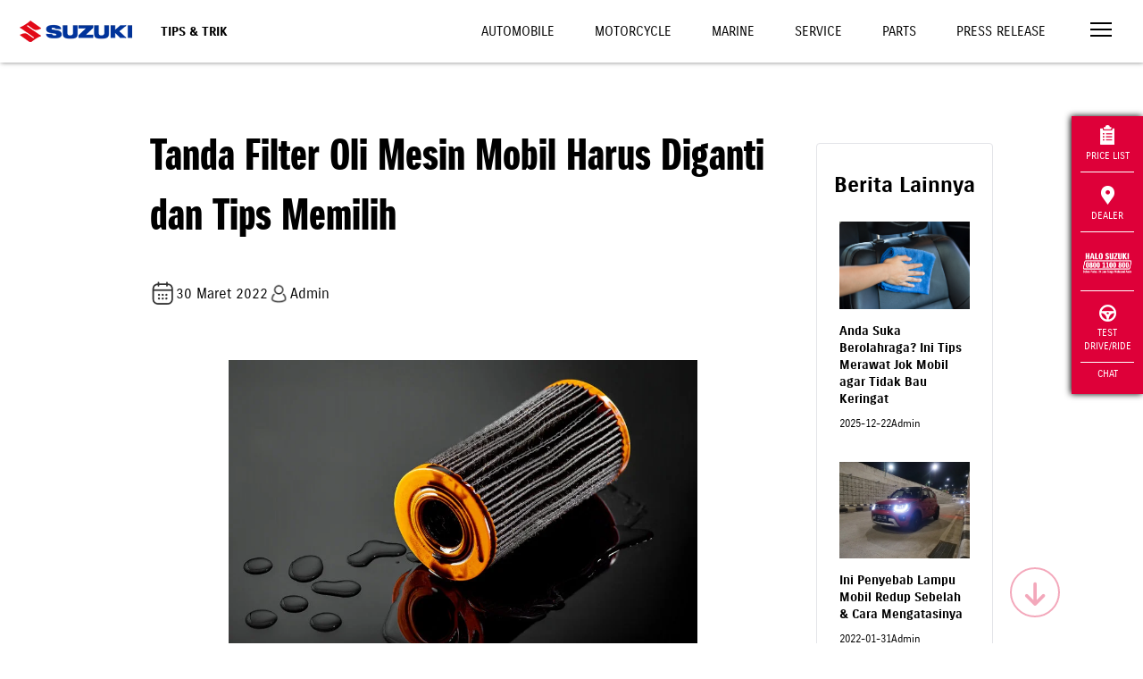

--- FILE ---
content_type: text/html; charset=UTF-8
request_url: https://www.suzuki.co.id/tips-trik/tanda-filter-oli-mesin-mobil-harus-diganti-dan-tips-memilih?pages=3
body_size: 13572
content:
<!DOCTYPE html>
<html lang="en">

<head>
    <meta charset="utf-8">
        <meta http-equiv="X-UA-Compatible" content="IE=edge">
    <meta name="viewport" content="width=device-width,initial-scale=1">
    <!--[if IE]><link rel="icon" href="https://suzukicdn.com/themes/default2019//favicon.ico"><![endif]-->
    <title>Tanda Filter Oli Mesin Mobil Harus Diganti dan Tips Memilih | Suzuki Indonesia</title>
    <meta name="description" content="Filter oli mesin mobil yang rusak ditandai beberapa kondisi. Jika kondisi ini muncul, filter harus diganti dengan produk yang sesuai dan berkualitas">
    <meta name="keywords" content="">
    <meta name="google-site-verification" content="qStaE60pis5fkmA_6n4pOgeqXgvmFiws7fYMCkxL5Fc" />
    <meta name="facebook-domain-verification" content="6ftdytfisOullubtor3q3z6p0jbict" />
        <meta property="og:locale" content="en_US">
    <meta property="og:type" content="article">
    <meta property="og:title" content="Tanda Filter Oli Mesin Mobil Harus Diganti dan Tips Memilih | Suzuki Indonesia">
    <meta property="og:description" content="Filter oli mesin mobil yang rusak ditandai beberapa kondisi. Jika kondisi ini muncul, filter harus diganti dengan produk yang sesuai dan berkualitas">
    <meta property="og:url" content="https://www.suzuki.co.id/tips-trik/tanda-filter-oli-mesin-mobil-harus-diganti-dan-tips-memilih">
    <meta property="og:image" content="https://suzukicdn.com/uploads/news/124447544_s.webp">
    <meta property="og:site_name" content="Suzuki Indonesia">
    <meta property="og:see_also" content="https://twitter.com/suzukiindonesia">
    <meta property="og:see_also" content="https://www.facebook.com/suzukiindonesia">
    <meta property="og:see_also" content="https://www.instagram.com/suzuki_id">
    
    <meta name="twitter:site" content="https://www.suzuki.co.id/tips-trik/tanda-filter-oli-mesin-mobil-harus-diganti-dan-tips-memilih">
    <meta name="twitter:title" content="Tanda Filter Oli Mesin Mobil Harus Diganti dan Tips Memilih | Suzuki Indonesia">
    <meta name="twitter:description" content="Filter oli mesin mobil yang rusak ditandai beberapa kondisi. Jika kondisi ini muncul, filter harus diganti dengan produk yang sesuai dan berkualitas">
    <meta name="twitter:image" content="https://suzukicdn.com/themes/default2019/img/logo.webp?v=1.7.7">
    <meta name="twitter:card" content="summary_large_image">
    <meta name="twitter:creator" content="@Suzukiindonesia">

        <link rel="manifest" href="https://www.suzuki.co.id/manifest/manifest.webmanifest" />
            <link rel="canonical"
        href="https://www.suzuki.co.id/tips-trik/tanda-filter-oli-mesin-mobil-harus-diganti-dan-tips-memilih">
                    <link rel="prev" href="https://www.suzuki.co.id/tips-trik/tanda-filter-oli-mesin-mobil-harus-diganti-dan-tips-memilih?page=0" />
    
            <link rel="next" href="https://www.suzuki.co.id/tips-trik/tanda-filter-oli-mesin-mobil-harus-diganti-dan-tips-memilih?page=2" />
    
    <link rel="preload" as="image" fetchpriority="high" href="https://suzukicdn.com/themes/default2019/img/img-automobile3-2.webp?v=1.7.7" type="image/webp" />
    <link rel="preload" as="image" fetchpriority="high" href="https://suzukicdn.com/themes/default2019/img/img-motorcycle3-2.webp?v=1.7.7" type="image/webp" />
    <link rel="preload" as="image" fetchpriority="high" href="https://suzukicdn.com/themes/default2019/img/img-marine-2.webp?v=1.7.7" type="image/webp" />

    <!-- <link href="https://suzukicdn.com/themes/default2019/css/aos.css" rel="stylesheet"> -->
    <link href="https://suzukicdn.com/themes/default2019/css/aos.css" rel="stylesheet" media="print" onload="this.onload=null;this.media='all';">
    <link href="https://www.suzuki.co.id/themes/default2019/css/reset.min.css?v=1.7.7" rel="stylesheet">
    <link href="https://suzukicdn.com/themes/default2019/css/style.min.css?v=1.7.7" rel="stylesheet">
    <link rel="stylesheet" href="https://cdn.jsdelivr.net/npm/swiper@9/swiper-bundle.min.css" media="print" onload="this.onload=null;this.media='all';" />

    <link href="https://suzukicdn.com/themes/default2019/css/popup-hallo-suzuki.css" rel="stylesheet">
    <link href="https://www.suzuki.co.id/themes/default2019/css/font-awesome.min.css" rel="stylesheet">
    <link rel="icon" type="image/webp" sizes="32x32" href="https://suzukicdn.com/themes/default2019/icons/favicon-32x32.webp">
    <link rel="icon" type="image/webp" sizes="16x16" href="https://suzukicdn.com/themes/default2019/icons/favicon-16x16.webp">
    <!-- <link rel="manifest" href="https://suzukicdn.com/themes/default2019//manifest.json"> -->
    <meta name="theme-color" content="#173e81">
    <meta name="apple-mobile-web-app-capable" content="no">
    <meta name="apple-mobile-web-app-status-bar-style" content="default">
    <meta name="apple-mobile-web-app-title" content="Suzuki Indonesia">
    <link rel="apple-touch-icon" href="https://suzukicdn.com/themes/default2019/icons/apple-touch-icon-152x152.webp">
    <meta name="msapplication-TileImage" content="https://suzukicdn.com/themes/default2019/icons/msapplication-icon-144x144.webp">
    <meta name="msapplication-TileColor" content="#173e81">

    

                                    
            <!-- Breadcrumb Schema Code -->

            <script type="application/ld+json">
                {
                    "@context": "https://schema.org",
                    "@type": "BlogPosting",
                    "mainEntityOfPage": {
                        "@type": "WebPage",
                        "@id": "https://www.suzuki.co.id/tips-trik/tanda-filter-oli-mesin-mobil-harus-diganti-dan-tips-memilih"
                    },
                    "headline": "Tanda Filter Oli Mesin Mobil Harus Diganti dan Tips Memilih",
                    "description": "Terdengar Bunyi Gesekan Logam
Filter oli yang tersumbat memasok lebih sedikit oli pada mesin.  Ketika oli yang disuplai ini berkurang, maka akan terdengar bunyi.",
                    "image": "https://suzukicdn.com/uploads/news/124447544_s.webp",
                    "author": {
                        "@type": "Organization",
                        "name": "Suzuki Indonesia",
                        "url": "https://www.suzuki.co.id/"
                    },
                    "publisher": {
                        "@type": "Organization",
                        "name": "",
                        "logo": {
                            "@type": "ImageObject",
                            "url": "https://d2fgf7u961ce77.cloudfront.net/themes/default2019/img/logo.webp?v=2"
                        }
                    },
                    "datePublished": "2022-03-30"
                }
            </script>

            <!-- Breadcrumb Schema Code -->
            

    <script type="text/javascript" async>
    var base_url = 'https://www.suzuki.co.id/';
    </script>
        <script src="https://suzukicdn.com/themes/default2019/js/jquery.min.js"></script>
            <!-- Google Tag Manager -->
            <script>
            (function(w, d, s, l, i) {
                w[l] = w[l] || [];
                w[l].push({
                    'gtm.start': new Date().getTime(),
                    event: 'gtm.js'
                });
                var f = d.getElementsByTagName(s)[0],
                    j = d.createElement(s),
                    dl = l != 'dataLayer' ? '&l=' + l : '';
                j.async = true;
                j.src =
                    'https://www.googletagmanager.com/gtm.js?id=' + i + dl;
                f.parentNode.insertBefore(j, f);
            })(window, document, 'script', 'dataLayer', 'GTM-N6Q95LX');
        </script>
        <!-- End Google Tag Manager -->

    <!-- Tiktok Pixel -->
    <!-- <script>
    !function (w, d, t) {
    w.TiktokAnalyticsObject=t;var ttq=w[t]=w[t]||[];ttq.methods=["page","track","identify","instances","debug","on","off","once","ready","alias","group","enableCookie","disableCookie"],ttq.setAnd=function(t,e){t[e]=function(){t.push([e].concat(Array.prototype.slice.call(arguments,0)))}};for(var i=0;i<ttq.methods.length;i++)ttq.setAnd(ttq,ttq.methods[i]);ttq.instance=function(t){for(var e=ttq._i[t]||[],n=0;n<ttq.methods.length;n++)ttq.setAnd(e,ttq.methods[n]);return e},ttq.load=function(e,n){var i="https://analytics.tiktok.com/i18n/pixel/events.js";ttq._i=ttq._i||{},ttq._i[e]=[],ttq._i[e]._u=i,ttq._t=ttq._t||{},ttq._t[e]=+new Date,ttq._o=ttq._o||{},ttq._o[e]=n||{};var o=document.createElement("script");o.type="text/javascript",o.async=!0,o.src=i+"?sdkid="+e+"&lib="+t;var a=document.getElementsByTagName("script")[0];a.parentNode.insertBefore(o,a)};

    ttq.load('CP1H3ORC77U7K5560C70');
    ttq.page();
    }(window, document, 'ttq');
    </script> -->

    </head>

<body>
    <!-- Google Tag Manager (noscript) -->
            <noscript><iframe src="https://www.googletagmanager.com/ns.html?id=GTM-N6Q95LX" height="0" width="0" style="display:none;visibility:hidden"></iframe></noscript>
        <!-- End Google Tag Manager (noscript) -->
    <div id="app">
        <div class='sctop'></div>
<div id='clickable'>
    <header class="header-white">
        <a href="https://www.suzuki.co.id/" class="logo">
            <img width="158" height="120" sizes="120" title="Suzuki Logo" alt="Suzuki Logo"
                src="https://suzukicdn.com/themes/default2019/img/Suzuki-logob.webp" class="logo-white" style='margin-left:100px'>
            <img width="158" height="120" sizes="120" title="Suzuki Logo" alt="Suzuki Logo"
                src="https://suzukicdn.com/themes/default2019/img/Suzuki-logob.webp" class="logo-color"
                style='margin-left:100px; height:110px'>
        </a>


        
                <div class="page-title">Tips & Trik</div>
        
        <div id="top-nav" class="top-nav">
            <a class="  "
                href="https://auto.suzuki.co.id/">Automobile</a>
            <a class="  "
                href="https://www.suzuki.co.id/motorcycle">Motorcycle</a>
            <a class="  "
                href="https://www.suzuki.co.id/marine">Marine</a>
                        <a class="  "
                href="https://www.suzuki.co.id/services">Service</a>
            <a class="  "
                href="https://www.suzuki.co.id/eparts">Parts</a>
            <a class="  "
                href="https://www.suzuki.co.id/news">Press Release</a>
        </div>
        <button class="menu-toggle" onclick="openNav()" aria-label="Toggle navigation">
            <span></span>
            <span></span>
            <span></span>
        </button>
    </header>
    <nav id="nav">

        <!--
    <div class="nav-header">
      <div>
        <a href="javascript:void(0)" class="menu-toggle" onclick="closeNav()">
          <img alt="" src="https://suzukicdn.com/themes/default2019/img/icon-close.webp">
        </a>
      </div>
    </div>
    -->

        <div style="position:absolute;right:30px;top:15px;z-index:999;padding:5px 5px 0px 5px;">
            <button style="border: none;background-color: transparent;cursor:pointer" class="menu-toggle"
                onclick="closeNav()">
                <img title="Close Icon" alt="Close Icon" src="https://suzukicdn.com/themes/default2019/img/icon-close.webp">
            </button>
        </div>

        <div class="nav" id="nav-main">
            <a href="https://auto.suzuki.co.id/">Automobile</a>
            <a href="https://www.suzuki.co.id/motorcycle">Motorcycle</a>
            <a href="https://www.suzuki.co.id/marine">Marine</a>
            <a href="https://www.suzuki.co.id/pricelist">Daftar Harga</a>
            <a href="https://www.suzuki.co.id/dealers">Temukan Dealer</a>
            <a href="https://www.suzuki.co.id/test-drive">Test Drive</a>
            <a href="https://www.suzuki.co.id/test-drive/motorcycle">Test Ride</a>
            <hr>
            <button onclick="openSubNav('#nav-consultation')" class="has-sub">Konsultasi</button>
            <hr>
            <button onclick="openSubNav('#nav-maintenance')" class="has-sub">Maintenance</button>
            <hr>
            <button onclick="openSubNav('#nav-corner')" class="has-sub">Pojok Suzuki</button>
            <hr>
            <button onclick="openSubNav('#nav-corporate')" class="has-sub">Korporat</button>
            <a href="https://www.suzuki.co.id/kunjungan-pabrik">Booking Kunjungan Pabrik</a>
            <a href="https://www.suzuki.co.id/contact">Hubungi Kami</a>
            <a href="https://www.suzuki.co.id/news">Press Release</a>
            <a href="https://www.suzuki.co.id/tips-trik">Tips dan Trik</a>
            <hr>
            <a href="https://www.suzuki.co.id/ecstar">Suzuki ECSTAR <img title="Icon Link"
                    alt="Icon Link" src="https://suzukicdn.com/themes/default2019/img/icon-link.webp"></a>
            <a href="https://www.suzuki.co.id/autovalue">Suzuki Autovalue <img title="Icon Link"
                    alt="Icon Link" src="https://suzukicdn.com/themes/default2019/img/icon-link.webp"></a>
            <a href="https://www.suzuki.co.id/suzuki-insurance">Suzuki Insurance <img
                    title="Icon Link" alt="Icon Link" src="https://suzukicdn.com/themes/default2019/img/icon-link.webp"></a>
            <a href="https://www.sfi.co.id/">Suzuki Finance Indonesia <img title="Icon Link" alt="Icon Link"
                    src="https://suzukicdn.com/themes/default2019/img/icon-link.webp"></a>
        </div>

        <div class="nav sub-nav" id="nav-consultation">
            <button onclick="closeSubNav()" class="has-sub">Konsultasi</button>
            <a href="https://www.suzuki.co.id/konsultasi-pembelian/automobile">Konsultasi Pembelian Mobil</a>
            <a href="https://www.suzuki.co.id/konsultasi-promo">Konsultasi Promo</a>
            <a href="https://www.suzuki.co.id/pricelist">Pricelist</a>
            <a href="https://www.suzuki.co.id/test-drive/automobile">Test Drive Automobile</a>
            <a href="https://www.suzuki.co.id/automobile/simulasi-kredit">Kredit Simulasi Automobile</a>

        </div>

        <div class="nav sub-nav" id="nav-maintenance">
            <button onclick="closeSubNav()" class="has-sub">Maintenance</button>
            <a href="https://www.suzuki.co.id/services/">Perawatan Berkala</a>
            <a href="https://auto.suzuki.co.id/">Booking Servis Mobil</a>
            <a href="https://www.suzuki.co.id/services/motorcycle/booking">Booking Servis Motor</a>
            <a href="https://www.suzuki.co.id/eparts/">Suku Cadang</a>
            <a href="https://dms.suzuki.co.id/simdms/assets/custom/ProductQualityUpdate.cshtml">Suzuki Quality
                Update</a>
        </div>

        <div class="nav sub-nav" id="nav-corner">
            <button onclick="closeSubNav()" class="has-sub">Pojok Suzuki</button>
            <a href="https://www.suzuki.co.id/club/car/">Car Club</a>
            <!-- <a href="">Motor Club</a> -->
            <a href="https://www.suzuki.co.id/promo/">Promo</a>
            <a href="https://www.suzuki.co.id/news/">Berita</a>
            <!-- <a href="https://www.suzuki.co.id/mysuzukistory">My Suzuki Story</a> -->
            <!--  <a rel="nofollow"  href="https://bikerscommunitysuzuki.ngontinh24.com/">Bikers Community</a> -->
            <!-- <a href="https://suzukigsxseries.com">GSX Series</a> -->
        </div>

        <div class="nav sub-nav" id="nav-corporate">
            <button onclick="closeSubNav()" class="has-sub">Korporat</button>
            <a href="https://www.suzuki.co.id/corporate/tentang-suzuki/">Tentang Suzuki</a>
            <!-- <a href="https://www.suzuki.co.id/corporate/tentang-gear/">Suzuki Gear</a> -->
            <a href="https://www.suzuki.co.id/corporate/sejarah/">Sejarah</a>
            <a href="https://www.suzuki.co.id/corporate/penghargaan/">Penghargaan</a>
            <a href="https://www.suzuki.co.id/corporate/karir/">Karir</a>
            <a href="https://www.globalsuzuki.com/">Suzuki Global</a>
            <a href="https://www.suzuki.co.id/corporate/csr/">CSR</a>
            <a href="https://www.suzuki.co.id/privacy-policy/">Privacy Policy</a>
        </div>
    </nav>
</div>
<button id="scroll-to-section" aria-label="Scroll to top" href="javascript:void(0)" class="go-down ontop"
    style='z-index:999;background-color:transparent;cursor:pointer'><i id="scroll-to-section" class="fa fa-arrow-down"></i></button>
<script>
    $(function() {
        $(window).scroll(function() {
            var goDown = $('.go-down');
            var currentScroll = $(window).scrollTop();
            var documentHeight = $(document).height();
            var windowHeight = $(window).height();
            
            if (goDown.length) {
                if (currentScroll + windowHeight >= documentHeight - 100) {
                    goDown.addClass('go-top');
                    goDown.removeClass('ontop');
                } else {
                    goDown.addClass('ontop');
                    goDown.removeClass('go-top');
                }
            }
        });
        
        $('body').on('click', '.go-down.ontop', function() {
            var currentScroll = $(window).scrollTop();
            var homeSection = $('#home');
            var priceSection = $('#harga');
            var productList = $('#product-list');
            var scbottom = $('.scbottom');
            
            if (homeSection.length) {
                var targetScroll = currentScroll < 700 ? 700 : (scbottom.length ? scbottom.offset().top : currentScroll);
                
                $('html, body').animate({
                    scrollTop: targetScroll
                }, 2000);
                return;
            }
            
            var firstSection = priceSection.length ? priceSection : productList;
            
            if (firstSection.length && currentScroll < firstSection.offset().top - 200) {
                $('html, body').animate({
                    scrollTop: firstSection.offset().top - 150
                }, 2000);
            } else if (scbottom.length) {
                $('html, body').animate({
                    scrollTop: scbottom.offset().top
                }, 2000);
            }
        });
        
        $('body').on('click', '.go-down.go-top', function() {
            $('html, body').animate({
                scrollTop: 0
            }, 2000);
        });
    })


var specifiedElement = document.getElementById('clickable');
var isOpened = document.getElementsByClassName('nav-opened');

document.addEventListener('click', function(event) {
    isClickInside = specifiedElement.contains(event.target);

    if (!isClickInside) {
        if (isOpened.length > 0) {
            closeNav();
        }
    }
});
</script>
<style>
.subtitle-calendar {
    font-size: 16px;
    display: flex;
    align-items: center
}

.title-headline {
    margin-bottom: 40px;
    margin-top: 0px;
    font-size: 48px;
    font-family: 'SuzukiPROHeadline', sans-serif;
}

.box-paginate {
    padding: 15px;
    text-align: center;
    margin-top: 24px;
}

.btn-paginate {
    padding: 5px 10px;
    color: #BDBDBD !important;
    border: 1px solid #BDBDBD;
    border-radius: 4px;
}

.btn-paginate.active {
    color: white !important;
    border: 1px solid #F3F3F3;
    background: #206BC4;
    border-radius: 4px;

}

.image-restricted {
    max-width: 855px;
    max-height: 423px;
    width: auto;
    height: auto;
    object-fit: contain;
}

figcaption .info {
    display: flex;
    gap: 12px;
}

.rotate {
    transform: rotate(180deg);
    transition: transform 0.3s;
}

.arrow {
    display: inline-block;
    transition: transform 0.3s;
}

.btn-show-more {
    background-color: #f8f8f8;
    border: none;
    width: 100%;
    padding: 15px 0;
    font-size: 1em;
    font-weight: bold;
    text-align: center;
    cursor: pointer;
    color: #333;
}

#news article figcaption .title {
    font-weight: bold;
    font-size: 14px;
    text-align: left;
}

#news article figcaption p {
    font-size: 12px;
    text-align: left;
}

#news .custom-card article figure {
    min-height: unset;
}

.custom-card {
    border: 0.9px solid #e3e4e8;
    border-radius: 4px;
    padding: 20px 10px;
    text-align: center;
    width: 100%;
    margin: 20px auto;
}

.custom-card img.mekanik-image {
    border-radius: 50%;
    width: 60px;
    height: 60px;
}

.custom-card .title {
    font-weight: bold;
    font-size: 1.2em;
}

.custom-card .subtitle {
    color: #666;
    margin-top: 5px;
}

.custom-card .line {
    border-top: 1px solid #eee;
    margin: 20px 0 0 0;
}

/* Base styling for container */
.container-custom {
    width: 100%;
    padding: 20px;
    margin: 0 auto;
    box-sizing: border-box;
}

/* Styling for tablets (portrait and landscape) */
@media only screen and (min-width: 600px) and (max-width: 1024px) {
    .container {
        width: 80%;
        padding: 30px;
    }
}

/* Styling for desktop */
@media only screen and (min-width: 1025px) {
    .container-custom {
        width: 80%;
        padding: 40px;
    }
}

.download-link { color: #000 !important; }
.download-link:hover { color: #fff !important; }
.custom-banner img {
    background: url(https://suzukicdn.com/themes/default2019/img/img-placeholder.png) no-repeat 50%;
}
</style>

<main id="news" class="mt-100">
    <div class="container-custom">
        <div class="row">
            <div class="col-9">
                <article>
                    <!-- <ol class="breadcrumb align-center">
                        <li><a href="https://www.suzuki.co.id/">Home</a></li>
                        <li><a href="https://www.suzuki.co.id/tips-trik">Suzuki Tips-trik</a></li>
                        <li>Tanda Filter Oli Mesin Mobil Harus Diganti dan Tips Memilih</li>
                    </ol> -->
                    <h1 class="align-left title-headline">Tanda Filter Oli Mesin Mobil Harus Diganti dan Tips Memilih</h1>
                    <div style="display: flex; align-items: center; gap:10px; margin-bottom: 50px;">
                        <p class="align-left">
                            <span class="bp_date subtitle-calendar">
                                <img src="https://suzukicdn.com/themes/default2019/img/calendar.webp" alt="">
                                30 Maret 2022                            </span>
                        </p>
                        <p class="subtitle-calendar"><img src="https://suzukicdn.com/themes/default2019/img/account.webp"
                                alt="account icon" style="width:35%">Admin
                        </p>
                    </div>
                                        <figure>
                                                                        <img class="w-75 mx-auto " src="https://suzukicdn.com/uploads/news/124447544_s.webp" alt="124447544 S">
                                            </figure>
                                        <div class="row">
              <div class="col-12">
                <h3 class="mt-5" style="margin-bottom:10px">Bagikan</h3>
                <div class="social-share">
                    
                    <a href="https://www.facebook.com/sharer/sharer.php?u=https%3A%2F%2Fwww.suzuki.co.id%2Ftips-trik%2Ftanda-filter-oli-mesin-mobil-harus-diganti-dan-tips-memilih" class="wrapper-share" target="_blank" title="Share on Facebook">
                        <img src="https://suzukicdn.com/themes/default2019/img/svg/fb-v2.svg" alt="Facebook" title="Bagikan ke Facebook">
                    </a>

                    <!-- X (Twitter) Share -->
                    <a class="wrapper-share" class="wrapper-share"  href="https://twitter.com/intent/tweet?text=Tanda%20Filter%20Oli%20Mesin%20Mobil%20Harus%20Diganti%20dan%20Tips%20Memilih&url=https%3A%2F%2Fwww.suzuki.co.id%2Ftips-trik%2Ftanda-filter-oli-mesin-mobil-harus-diganti-dan-tips-memilih"  target="_blank" title="Bagikan ke X">
                        <img src="https://suzukicdn.com/themes/default2019/img/svg/x-v2.svg" alt="X" title="Bagikan ke X">
                    </a>


                    <!-- Telegram Share -->
                    <a class="wrapper-share" href="https://t.me/share/url?url=https%3A%2F%2Fwww.suzuki.co.id%2Ftips-trik%2Ftanda-filter-oli-mesin-mobil-harus-diganti-dan-tips-memilih&text=Tanda+Filter+Oli+Mesin+Mobil+Harus+Diganti+dan+Tips+Memilih" target="_blank" title="Bagikan ke Telegram">
                        <img src="https://suzukicdn.com/themes/default2019/img/svg/telegram-v2.svg" alt="Telegram" title="Bagikan ke Telegram">
                    </a>

                    <!-- WhatsApp Share -->
                    <a class="wrapper-share" href="https://wa.me/?text=https%3A%2F%2Fwww.suzuki.co.id%2Ftips-trik%2Ftanda-filter-oli-mesin-mobil-harus-diganti-dan-tips-memilih" target="_blank" title="Bagikan ke WhatsApp">
                        <img src="https://suzukicdn.com/themes/default2019/img/svg/wa-v2.svg" alt="WhatsApp" title="Bagikan ke WhatsApp">
                    </a>

                    <!-- Email Share -->
                    <a class="wrapper-share" href="mailto:?subject=Tanda%20Filter%20Oli%20Mesin%20Mobil%20Harus%20Diganti%20dan%20Tips%20Memilih&body=Check%20out%20this%20article%3A%20https%3A%2F%2Fwww.suzuki.co.id%2Ftips-trik%2Ftanda-filter-oli-mesin-mobil-harus-diganti-dan-tips-memilih" title="Share via Email">
                      <img src="https://suzukicdn.com/themes/default2019/img/svg/email-v2.svg" alt="Email" title="Bagikan Email">
                  </a>
                </div>
              </div>
</div>

            <style>
  .social-share{
    display: flex;
    align-items: center;
    gap:10px;
  }
    .wrapper-share{
    border-radius: 50px;
    background: #00339B;
    display: flex;
    justify-content: center;
    align-items: center;
    width: 30px;
    height: 30px;
    padding: 5px;

    transition: 0.3s ease-in-out;
    -moz-transition: 0.3s ease-in-out;
    -webkit-transition: 0.3s ease-in-out;
  }
    .wrapper-share:hover{
      background: rgba(0, 51, 155, 0.9);
  }
</style>                    <div id="cnews" class="mt-20 mb-50" style="text-align:justify">
                        <p style="text-align: justify;"><strong>Terdengar Bunyi Gesekan Logam</strong></p>
<p style="text-align: justify;"><span style="font-weight: 400;">Filter oli yang tersumbat memasok lebih sedikit oli pada mesin. Ketika oli yang disuplai ini berkurang, maka akan terdengar bunyi. Seperti apa bunyinya cari tahu di halaman berikutnya.</span></p>
<p style="text-align: justify;"><span style="font-weight: 400;">_________________________________________________________________________________</span></p>
<p style="text-align: justify;"><span style="font-weight: 400;">Bunyinya mirip seperti komponen berbahan logam yang saling bergesekan.</span></p>
<p style="text-align: justify;"><span style="font-weight: 400;">Jika dalam kondisi ini mobil terus dibawa melaju dalam kecepatan tinggi, maka dapat muncul resiko keausan serta penurunan kualitas komponen di dalam mobil.&nbsp;</span></p>
<p style="text-align: justify;"><strong>Performa Mesin Mobil Menurun</strong></p>
<p style="text-align: justify;"><span style="font-weight: 400;">Menumpuknya kontaminan pada oli mesin mobil terjadi akibat filter oli yang bermasalah. Ketika ini terjadi, kinerja mesin mobil akan berkurang. Tidak hanya itu, tenaga yang seharusnya dihasilkan mobil juga akan berkurang.</span></p>
<p style="text-align: justify;"><span style="font-weight: 400;">Pengendara tidak akan mendapatkan kecepatan yang diinginkan dan laju mobil bisa tersendat-sendat. Semakin masalah ini diabaikan, maka performa mobil akan semakin turun.</span></p>
<p style="text-align: justify;"><strong>Kotornya Asap Knalpot</strong></p>
<p style="font-weight: bold;">Baca Juga : <a href="https://www.suzuki.co.id/tips-trik/komponen-sasis-mobil-dan-cara-merawatnya-agar-tetap-awet">Komponen Sasis Mobil dan Cara Merawatnya agar Tetap Awet</a> </p><p style="text-align: justify;"><span style="font-weight: 400;">Ada banyak pemilik mobil yang berpendapat jika knalpot yang mengeluarkan asap menandakan adanya masalah pada salah satu bagian mesinnya. Pendapat ini bisa jadi benar, namun juga sebaliknya. Anda harus memperhatikan terlebih dahulu kapan asap keluar serta warnanya.</span></p>
<p style="text-align: justify;"><span style="font-weight: 400;">Jika asap yang keluar dari knalpot hanya berupa asap putih yang tipis dan tidak bertahan lama, maka Anda tidak perlu khawatir.</span></p>
<p style="text-align: justify;"><span style="font-weight: 400;">Asap knalpot tipe ini muncul karena adanya kondensasi atau pengembunan yang biasa terjadi pada mobil yang berada di tempat dengan suhu dingin.</span></p>
<p style="text-align: justify;"><span style="font-weight: 400;">Sebaliknya, Anda perlu khawatir jika asap knalpotnya berwarna hitam dan ini terjadi pada mobil yang sudah berusia tua. Asap ini menandakan adanya hal yang tidak beres pada proses pembakaran BBM.&nbsp;</span></p>
<p style="text-align: justify;"><span style="font-weight: 400;">Selain asap apalagi yang menandakan filter oli harus diganti, cari tahu di halaman berikutnya.</span></p>
<p style="text-align: justify;"><span style="font-weight: 400;">_________________________________________________________________________________</span></p>
<p style="text-align: justify;"><span style="font-weight: 400;">Tidak hanya itu, asap knalpot mobil yang kotor dapat menandakan filter oli mesin mobil yang buruk.&nbsp; Bau oli terbakar juga menjadi pertanda jika ada masalah pada filter oli tersebut.&nbsp;</span></p>
<p style="text-align: justify;"><span style="font-weight: 400;">Ini dapat diakibatkan filter oli yang tersumbat, sehingga oli mengalir ke sistem pembuangan hingga terbakar. Jika hal ini terjadi, maka Anda harus segera mengganti filter oli mesin mobil atau membawanya ke bengkel.</span></p>
                                                <!-- <div class="box_btn_load_more">
                            <div class="bg_load_more"></div>
                            <button class="btn" id="btn_load_more">Baca Selengkapnya</button>
                        </div> -->
                        <!-- <button class="btn" id="btn_load_more">Baca Selengkapnya</button> -->
                                                <div class="box-paginate">
                                                        <a class="btn-paginate "
                                href="https://www.suzuki.co.id/tips-trik/tanda-filter-oli-mesin-mobil-harus-diganti-dan-tips-memilih?pages=1">1</a>
                                                        <a class="btn-paginate "
                                href="https://www.suzuki.co.id/tips-trik/tanda-filter-oli-mesin-mobil-harus-diganti-dan-tips-memilih?pages=2">2</a>
                                                        <a class="btn-paginate  active "
                                href="https://www.suzuki.co.id/tips-trik/tanda-filter-oli-mesin-mobil-harus-diganti-dan-tips-memilih?pages=3">3</a>
                                                        <a class="btn-paginate "
                                href="https://www.suzuki.co.id/tips-trik/tanda-filter-oli-mesin-mobil-harus-diganti-dan-tips-memilih?pages=4">4</a>
                                                        <a href="https://www.suzuki.co.id/tips-trik/tanda-filter-oli-mesin-mobil-harus-diganti-dan-tips-memilih?pages=all"
                                class="btn-paginate">Tampilkan Semua</a>
                        </div>
                                                                    </div>
                </article>
                            </div>
            <div class="col-3" style="padding-left:30px">
                <div class="custom-card">
                    <h3 class="" style="margin-top:10px">Berita Lainnya</h3>
                                                                                    <div class="col-12">
                                                        <article>
                                <figure>
                                                                                                            <img src="https://suzukicdn.com/uploads/news/cropped-image1766397136882.webp" alt="Cropped Image1766397136882">
                                                                    </figure>




                                <figcaption>
                                    <h3 class="title"><a
                                            href="https://www.suzuki.co.id/tips-trik/tips-merawat-jok-mobil-agar-tidak-bau-keringat">Anda Suka Berolahraga? Ini Tips Merawat Jok Mobil agar Tidak Bau Keringat</a>
                                    </h3>
                                    <!-- <p>Jika Anda aktif berolahraga, rutinitas pergi ke gy...</p> -->
                                    <div class="info">
                                        <p>2025-12-22</p>
                                        <p>Admin</p>
                                    </div>
                                    <!-- <a href="https://www.suzuki.co.id/tips-trik/tips-merawat-jok-mobil-agar-tidak-bau-keringat" class="readmore">selengkapnya</a> -->
                                </figcaption>
                            </article>
                        </div>
                                                                                            <div class="col-12">
                                                        <article>
                                <figure>
                                                                                                            <img src="https://suzukicdn.com/uploads/news/1__IGNIS_(1).webp" alt="1  IGNIS (1)">
                                                                    </figure>




                                <figcaption>
                                    <h3 class="title"><a
                                            href="https://www.suzuki.co.id/tips-trik/ini-penyebab-lampu-mobil-redup-sebelah-cara-mengatasinya">Ini Penyebab Lampu Mobil Redup Sebelah & Cara Mengatasinya</a>
                                    </h3>
                                    <!-- <p>Lampu mobil adalah bagian paling penting, bahkan b...</p> -->
                                    <div class="info">
                                        <p>2022-01-31</p>
                                        <p>Admin</p>
                                    </div>
                                    <!-- <a href="https://www.suzuki.co.id/tips-trik/ini-penyebab-lampu-mobil-redup-sebelah-cara-mengatasinya" class="readmore">selengkapnya</a> -->
                                </figcaption>
                            </article>
                        </div>
                                                                                            <div class="col-12">
                                                        <article>
                                <figure>
                                                                                                            <img src="https://suzukicdn.com/uploads/news/cropped-image1761212442967.webp" alt="Cropped Image1761212442967">
                                                                    </figure>




                                <figcaption>
                                    <h3 class="title"><a
                                            href="https://www.suzuki.co.id/tips-trik/komponen-sasis-mobil-dan-cara-merawatnya-agar-tetap-awet">Komponen Sasis Mobil dan Cara Merawatnya agar Tetap Awet</a>
                                    </h3>
                                    <!-- <p>Pernahkah Anda melihat orang mengendarai suatu ran...</p> -->
                                    <div class="info">
                                        <p>2025-10-22</p>
                                        <p>Admin</p>
                                    </div>
                                    <!-- <a href="https://www.suzuki.co.id/tips-trik/komponen-sasis-mobil-dan-cara-merawatnya-agar-tetap-awet" class="readmore">selengkapnya</a> -->
                                </figcaption>
                            </article>
                        </div>
                                                                        <button class="btn-show-more" id="showMoreBtn">LIHAT LAINNYA <img src="https://suzukicdn.com/themes/default2019/img/down.webp"
                                alt="" style="width:5%"></button>
                    </div>
                </div>
            </div>
        </div>
    </div>
    <div class="floating-menu">
    <a href="https://www.suzuki.co.id/pricelist" class="flbtnpricelist">
        <img loading="lazy"   alt="Pricelist Icon" title="Pricelist Icon"
            src="https://suzukicdn.com/themes/default2019/img/icon-pricelist.webp" class="flbtnpricelist">
        Price List
    </a>
                        <a href="https://www.suzuki.co.id/dealers"
              class="flbtndealer">
              <img   loading="lazy"   alt=""
                  src="https://suzukicdn.com/themes/default2019/img/icon-dealer.webp" class="flbtndealer">
              Dealer
          </a>
          <a href="https://www.suzuki.co.id/services/halo-suzuki" class="flbtnhalo">
              <img   loading="lazy"   alt="Halo Suzuki Icon" title="Halo Suzuki Icon"
                  src="https://suzukicdn.com/themes/default2019/img/halo-suzuki-new.webp" height="40px" width="100%" class="flbtnhalo">
              
          </a>
          <a href="https://www.suzuki.co.id/test-drive" class="flbtntestdrive">
              <img   loading="lazy"   alt=""
                  src="https://suzukicdn.com/themes/default2019/img/icon-drive.webp" class="flbtntestdrive">
              Test Drive/Ride
          </a>
              <a href="#" class="flbtnchat" style="opacity: 1 !important;">
        <div id="status" style="margin-top: -10px; margin-bottom: -10px;" class="flbtnchat"></div>
        Chat
    </a>
   
</div>

<!-- Style CSS -->
      <style  type="text/css">
    .floating-menu{background-color:#De0039 !important}.floating-menu a{opacity:1}
    </style>
  <style  type="text/css">
.floating-menu a:hover{background-color:#00368f}.go-down{color:#De0039 !important;border:2px solid #De0039 !important;bottom:29px!important;right:93px!important}
</style>

    <!-- input untuk fungsi tambah view count -->
    <input type="hidden" id="id_news" value="841" class="form-control visible-lg-inline">
    <input type="hidden" id="count" value="2997" class="form-control visible-lg-inline">
    <input type="hidden" id="count_monthly" value="180" class="form-control visible-lg-inline">
</main>


<script>
$(document).ready(function() {
    // FAQ functionality
    $('.faq-item').click(function() {
        var faqItem = $(this).closest('.faq-item');
        var faqContent = faqItem.find('.faq-item-content');

        // Toggle active class
        faqItem.toggleClass('active');

        // Slide toggle content with smooth animation
        faqContent.slideToggle(300);

        // Close other FAQ items
        $('.faq-item').not(faqItem).removeClass('active');
        $('.faq-item').not(faqItem).find('.faq-item-content').slideUp(300);
    });

    // Initialize - hide all content except active one
    $('.faq-item').not('.active').find('.faq-item-content').hide();

    $("#showMoreBtn").click(function() {
        $(".hidden-content").slideToggle();
        $(this).find("span.arrow").toggleClass("rotate");
        if ($(this).text().includes("LIHAT LAINNYA")) {
            $(this).html(
                'LIHAT LEBIH SEDIKIT <img src="https://suzukicdn.com/themes/default2019/img/up.webp" alt="" style="width:5%">');
        } else {
            $(this).html('LIHAT LAINNYA <img src="https://suzukicdn.com/themes/default2019/img/down.webp" alt="" style="width:5%">');
        }
    });
});
</script>

<style>
    .faq-content{
        width: 100%;
        display:flex;
        flex-direction:column;
        gap:14px;
    }
.faq-item{
border-radius: 16px;
background: #FAFAFA;
padding:18px 24px;
transition: all 0.3s ease-in-out;
cursor: pointer;
}

.faq-item:hover{
    background: #F0F0F0;
}


.faq-item h4{
    margin:0;

    font-size:16px;
    cursor: pointer;
    user-select: none;
}

.faq-item-content{
    margin-top:18px;
    color:rgba(51, 51, 51, 0.85);
    font-size:16px;
    margin-bottom:0;
    overflow: hidden;
}

.arrow-faq{
    transition: all 0.3s ease-in-out;
}

.faq-item.active .arrow-faq{
    transform: rotate(90deg);
}

</style>
<script>
// if ($('#load_more').text() == '') {
//   $('#btn_load_more').hide();
// }

// $('.bg_load_more').html($('#load_more').text().substr(0, 800) + '...');
// $('#btn_load_more').click(function() {
//   $('#btn_load_more').hide();
//   $('#load_more').show();
// });

// $(document).ready(function() {
//   size_li = $("div#cnews.mt-20.mb-50 label").length;
//   x = 6;
//   $('#cnews label:lt(' + x + ')').show();
//   $('#loadMore').click(function() {
//     x = (x + 5 <= size_li) ? x + 5 : size_li;
//     $('#cnews label:lt(' + x + ')').show();
//     if (x == size_li) {
//       $('#loadMore').hide();
//     }
//   });
//   $('#showLess').click(function() {
//     x = (x - 5 < 0) ? 3 : x - 5;
//     $('#cnews label').not(':lt(' + x + ')').hide();
//     $('#loadMore').show();
//     $('#showLess').show();
//     if (x == 3) {
//       $('#showLess').hide();
//     }
//   });
// });
</script>
<footer id="footer">
  <div class="container">
    <div class="" style="margin-bottom:30px">
      <div class="w-15">
      <img src="https://suzukicdn.com/themes/default2019/img/suzuki-footer.webp" class="w-100" alt="Logo Suzuki White" title="Logo Suzuki White">
      </div>
    </div>
    <div class="footer-nav border-bottom pt-0">
      <div class="nav-section">
        <h3>Produk &amp; Layanan</h3>
        <ul>
          <li><a href="https://auto.suzuki.co.id/">Mobil Suzuki</a></li>
          <li><a href="https://www.suzuki.co.id/motorcycle">Motor Suzuki</a></li>
          <li><a href="https://www.suzuki.co.id/marine">Marine Suzuki</a></li>
          <li><a href="https://www.suzuki.co.id/pricelist">Daftar Harga Suzuki</a></li>
          <li><a href="https://www.suzuki.co.id/dealers">Temukan Dealer Suzuki</a></li>
         <li><a href="https://www.suzuki.co.id/services">Servis Suzuki</a></li> 
          <li><a href="https://www.suzuki.co.id/eparts">Suku Cadang Suzuki</a></li>
          <li><a href="https://dms.suzuki.co.id/simdms/assets/custom/productQualityUpdate.cshtml">Suzuki Quality Update</a></li>
        </ul>
      </div>
      <div class="nav-section">
        <h3>Pojok Suzuki</h3>
        <ul>
          <li><a href="https://www.suzuki.co.id/club/car">Car Club</a></li>
          <!-- <li><a href="https://www.suzuki.co.id/club/motor">Motor Club</a></li> -->
          <li><a href="https://www.suzuki.co.id/promo">Promo</a></li>
          <li><a href="https://www.suzuki.co.id/news">Press Release</a></li>
          <li><a href="https://www.suzuki.co.id/tips-trik">Tips and Trick</a></li>
          <!-- <li><a href="https://www.suzuki.co.id/mysuzukistory">My Suzuki Story</a></li> -->
          <!-- <li><a rel="nofollow"  href="https://bikerscommunitysuzuki.ngontinh24.com/">Bikers Community</a></li> -->
          <!-- <li><a href="https://suzukigsxseries.com">GSX Series</a></li> -->
        </ul>
      </div>
      <div class="nav-section">
        <h3>Lainnya</h3>
        <ul>
          <li><a href="https://www.suzuki.co.id/contact">Hubungi Kami</a></li>
          <li><a href="https://www.sfi.co.id/">Suzuki Finance Indonesia</a></li>
          <li><a href="https://www.suzuki.co.id/autovalue">Suzuki Autovalue</a></li>
          <li><a href="https://www.suzuki.co.id/suzuki-insurance">Suzuki Insurance</a></li>
        </ul>
      </div>
      <div class="nav-section">
        <h3>Suzuki Corporate</h3>
        <ul>
          <li><a href="https://www.suzuki.co.id/corporate/tentang-suzuki">Tentang Suzuki</a></li>
          <li><a href="https://www.suzuki.co.id/corporate/sejarah">Sejarah</a></li>
          <li><a href="https://www.suzuki.co.id/kunjungan-pabrik">Kunjungan Pabrik</a></li>
          <li><a href="https://www.suzuki.co.id/corporate/penghargaan">Penghargaan</a></li>
          <li><a href="https://www.suzuki.co.id/corporate/karir">Karir</a></li>
          <li><a href="https://www.globalsuzuki.com/">Suzuki Global</a></li>
          <li><a href="https://www.suzuki.co.id/corporate/csr">CSR</a></li>
        </ul>
      </div>
      <div class="nav-section">
        <h3>Hubungi Kami</h3>
        <p class="fs-20">Halo Suzuki<br><strong><a href="tel:0800-1100-800">0800-1100-800</a></strong></p>
        <p class="fs-12 text-muted">Bebas Pulsa, 24 Jam Siaga Melayani Anda</p>

        <div>
              <h3>Newsletter</h3>
              <p class="text-muted">Be the first one to know  about discounts, offers and events. Unsubscribe whenever you like.</p>
              <div class="formContainer">
                <p id="validation_newsletter"></p>
                <form>
                  <fieldset class="fieldInput">
                    <input class="form-input" id="email_newsletter" type="email" placeholder="Your e-mail here">
                    <button type="button" id="submit_form_newsletter" onclick="submit_newsletter()" class="form-submit">Submit</button>
                  </fieldset>
                </form>
              </div>
        </div>
      </div>
    </div>
    <div class="footer-nav row pt-30">
      <div class="col-3">
          <div>
            <h3>Download My Suzuki</h3>
            <a href="https://play.google.com/store/apps/details?id=com.sim.mysuzuki" target="_blank">
              <img alt="My Suzuki" title="My Suzuki" src="https://suzukicdn.com/themes/default2019/img/mysuzuki_new.webp">
              
            </a>
            <a href="https://www.suzuki.co.id/ecstar" target="_blank">
              <img src="https://suzukicdn.com/themes/default2019/img/ecstar3.webp" alt="Ecstar" title="Ecstar">
            </a>
          </div>
      </div>
      <div class="col-9">
        <div class="row" style="justify-content:end">
        <div class="col-4">
          <h3>suzuki mobil</h3>
          <div class="fs-24" style="display:flex; gap:10px; align-items:center">
            <div class="wrapper__icon p-010">
                  <a href="https://id-id.facebook.com/suzukiindonesia" target="_blank" class="">
                    <i class="fa-brands fa-facebook-f fa-xs"></i>
                  </a>
            </div>

            <div class="wrapper__icon p-07">
              <a href="https://twitter.com/suzukiindonesia" target="_blank" class="" style="padding-top:8px">
                  <!-- <i class="fa fa-twitter"></i> -->
                  <i class="fa-brands fa-x-twitter fa-xs"></i>
              </a>
            </div>

            <div class="wrapper__icon p-09">
              <a href="https://www.instagram.com/suzuki_id" target="_blank" class="">
                <i class="fa-brands fa-instagram fa-xs"></i>
              </a>
            </div>

            <div class="wrapper__icon p-07">
              <a href="https://www.youtube.com/user/SuzukiID" target="_blank" class="">
                <i class="fa-brands fa-youtube fa-xs"></i>
              </a>
            </div>

            <div class="wrapper__icon p-09">
              <a href="https://www.tiktok.com/@suzuki_id" target="_blank" class="">
                <i class="fa-brands fa-tiktok fa-xs"></i>
              </a>
            </div>

          </div>
        </div>
        <div class="col-4">
          <h3>suzuki motor</h3>
          <div class="fs-24" style="display:flex; gap:10px; align-items:center">
            <div class="wrapper__icon p-010">
              <a href="https://id-id.facebook.com/SuzukiMotorcyclesID" target="_blank" class="">
                <i class="fa-brands fa-facebook-f fa-xs"></i>
              </a>
            </div>
          
            <div class="wrapper__icon p-07">
              <a href="https://twitter.com/suzukimotorid" target="_blank" class="" style="padding-top:8px">
                <!-- <i class="fa fa-twitter"></i> -->
                <i class="fa-brands fa-x-twitter fa-xs"></i>
              </a>
            </div>

           <div class="wrapper__icon p-09">
            <a href="https://www.instagram.com/suzukiindonesiamotor" target="_blank" class="">
                <i class="fa-brands fa-instagram fa-xs"></i>
              </a>
           </div>

            <div class="wrapper__icon p-07">
              <a href="https://www.youtube.com/suzukimotorcyclesindonesia" target="_blank" class="">
                <i class="fa-brands fa-youtube fa-xs"></i>
              </a>
            </div>
            
            <div class="wrapper__icon p-09">
              <a href="https://www.tiktok.com/@suzukiindonesiamotor" target="_blank" class="">
                <i class="fa-brands fa-tiktok fa-xs"></i>
              </a>
            </div>
          </div>
        </div>
        <div class="col-3">
          <h3>suzuki marine</h3>
          <div class="fs-24" style="display:flex; gap:10px; align-items:center">
            <div class="wrapper__icon p-010">
              <a href="https://www.facebook.com/SuzukiMarineIndonesia" target="_blank" class="" style="padding-top:8px">
                <i class="fa-brands fa-facebook-f fa-xs"></i>
              </a>
            </div>
           
            <div class="wrapper__icon p-09">
              <a href="https://www.instagram.com/suzukimarineindonesia/" target="_blank" class="" style="padding-top:8px">
                <i class="fa-brands fa-instagram fa-xs"></i>
              </a>
            </div>
          </div>
        </div>
        </div>
      </div>
    </div>
    <div class="copyright scbottom">© 2026 Suzuki Indonesia. All rights reserved.</div>
  </div>
</footer>

<style>
  footer .container{
    width: 1100px !important;
    padding:0  !important;
  }
  footer{
    background-color:rgba(62, 62, 63, 1);
    padding:50px 0;
  }
  .pt-30{
    padding-top:30px;
  }
  footer .footer-nav {
    border-bottom: none !important;
  }
  footer .footer-nav.border-bottom {
    border-bottom: 1px solid #6e6e6e !important;
  }

  footer .footer-nav h3 {
    color: white;
    font-size: 16px;
    font-weight: 700;
    text-transform: uppercase;
    margin-top:0 !important;
    margin-bottom: 16px !important;
}

footer .footer-nav ul a {
    color: #e5e5e5;
    font-size: 14px;
    text-decoration: none;
    display: inline-block;

    transition:all .4s ease;
}
footer .footer-nav ul a:hover::after {
  transform: scaleX(1);
    transform-origin: 0px 50%;
}
footer .footer-nav ul a::after {
    content: "";
    display: block;
    border-bottom: 2px solid white;
    margin-top: 5px;
    transform: scaleX(0);
    transform-origin: 100% 50%;
    -webkit-transform: scaleX(0);
    -moz-transform: scaleX(0);
    -ms-transform: scaleX(0);
    -o-transform: scaleX(0);
    transition: transform 550ms ease-in-out 0s;
    -webkit-transition: transform 550ms ease-in-out 0s;
    -moz-transition: transform 550ms ease-in-out 0s;
    -ms-transition: transform 550ms ease-in-out 0s;
    -o-transition: transform 550ms ease-in-out 0s;
}
footer .footer-nav ul li {
   margin-bottom:8px;
}


 .fieldInput {
	 display: block;
	 margin: 20px auto;
	 width: 300px;
	 height: 42px;
   padding:0 !important;
	 position: relative;
	 box-shadow: 0 4px 20px 0 rgba(0, 0, 0, 0.09);
	 border-radius: 35px;
	 overflow: hidden;
   background-color: white;
}
 .fieldInput .form-input {
	 width: 230px;
	 background: none;
	 border: none;
	 padding: 13px 20px;
	 font-size: 9px;
	 color: black;
   font-size: 14px;
}
 .fieldInput .form-input:focus {
	 outline: none;
}
 .fieldInput .form-submit {
	 font-size: 12px;
	 color: white;
	 position: absolute;
   right: 4px;
    top: 4px;
	 width: 70px;
	 height: 35px;
	 border-radius: 17px;
	 border: none;
	 background: rgba(83, 124, 229, 1);
	 box-shadow: 5px -2px 81px 1px rgba(0, 0, 0, 0.09);
	 cursor: pointer;
}

footer .footer-nav ul a {
    color: #fff;
    font-size: 14px;
    text-decoration: none;
}

footer .copyright {
    border-top: none !important;
}
footer .copyright {
    color: white;
    font-size: 13px;
    padding: 20px 0;
}
.pt-0{
  padding-top:0 !important;
}
.wrapper__icon{
  border: 1px solid white;
    border-radius: 50%;
    position: relative;
    height: 33px;
    width: 33px;

    transition: all .4s ease;
}
.p-09{
  padding: 0px 9px;
}
.p-07{
  padding: 0px 7px;
}
.p-010{
  padding: 0px 10px;
}
.wrapper__icon:hover{
  background-color:white;
}
.wrapper__icon:hover .fa-brands{
  color: black !important;
}
.text-muted{
  color: #e5e5e5 !important;
}

.fa-brands {
  color: white !important;
  position: absolute;
  top: 50%;
  left: 50%;
  transform: translate(-50%, -50%);

    transition: all .5s ease;
}

.fa-brands::before {
  vertical-align: middle !important;
}
.w-15{
  width:15% !important;
}
</style>
<link rel="stylesheet" href="https://cdnjs.cloudflare.com/ajax/libs/font-awesome/6.4.2/css/all.min.css" integrity="sha512-z3gLpd7yknf1YoNbCzqRKc4qyor8gaKU1qmn+CShxbuBusANI9QpRohGBreCFkKxLhei6S9CQXFEbbKuqLg0DA==" crossorigin="anonymous" referrerpolicy="no-referrer" />
<script>
  function submit_newsletter() {
    let email_newsletter = document.getElementById('email_newsletter');
    let validation_section_newsletter = document.getElementById('validation_newsletter');
    validation_section_newsletter.innerHTML = "Loading...."; 

    if (email_newsletter.value == '') {
      validation_section_newsletter.innerHTML = "Email harus diisi!";
      return;
    }

    $.ajax({
      type: 'POST',
      url: 'https://www.suzuki.co.id/newsletter/store',
      data: { email: email_newsletter.value },
      dataType: 'json',
      success: function (response) {
        validation_section_newsletter.innerHTML = response.message;  
      },
      error: function (xhr, status, error) {
          console.error(xhr.responseText);
          validation_section_newsletter.innerHTML = "Mohon Maaf Sistem Sedang Gangguan."
      }
  });
  }
</script>
    </div>

    <!-- Form Modal Halo Suzuki -->
    <div id="popup-hallo-suzuki-form" class="popup-hallo-suzuki-form">
        <div id="content-popup-hallo-suzuki-form" class="content-popup-hallo-suzuki-form">
            <span class="btn-close-popup-hallo-suzuki-form" id="btn-close-popup-hallo-suzuki-form">&times;</span>
            <div class="header-popup-hallo-suzuki-form">
                <p class="label-popup-hallo-suzuki-form">Hi Suzuki Family! Isi form berikut<br> untuk mengetahui
                    informasi tentang Suzuki</p>
            </div>
            <div class="content-popup-hallo-suzuki">
                <form id="contact" action="https://www.suzuki.co.id/contact/chat_hallo_suzuki">
                    <fieldset>
                        <select name="subject_to" placeholder="Kategori">
                            <option value="Pertanyaan Penjualan">Pertanyaan Penjualan</option>
                            <option value="Layanan Pelanggan">Layanan Pelanggan</option>
            </div>
            </fieldset>
            <fieldset>
                <input placeholder="Name" name="name" type="text" tabindex="1" required autofocus>
            </fieldset>
            <fieldset>
                <input placeholder="Email" name="email" type="email" tabindex="2" required>
            </fieldset>
            <fieldset>
                <input placeholder="Telepon" name="phone" type="tel" tabindex="3" required>
            </fieldset>
            <fieldset>
                <textarea name="message" placeholder="Pesan" tabindex="5" required></textarea>
            </fieldset>
            <fieldset>
                <button type="submit" id="contact-submit" data-submit="...Sending">Kirim</button>
            </fieldset>
            </form>
        </div>
    </div>
    </div>

    <script src="https://suzukicdn.com/themes/default2019/js/aos.js"></script>
    <script src="https://suzukicdn.com/themes/default2019/js/owl.carousel.min.js"></script>

    <script src="https://suzukicdn.com/themes/default2019/js/app.min.js?v=1.7.7">
    </script>
    <script src="https://cdn.jsdelivr.net/npm/swiper@9/swiper-bundle.min.js"></script>
    <!-- <script src='https://www.google.com/recaptcha/api.js' async ></script> -->

    
    <script src="https://s7.addthis.com/js/300/addthis_widget.js#pubid=ra-515ffffb2a6a405d"></script>
    <script src="https://suzukicdn.com/themes/default2019/js/increaseViewCount.js?v=1.7.7"></script>

    <!--Start of Tawk.to Script old-->
    <script type="text/javascript" async>
    var Tawk_API = Tawk_API || {},
        Tawk_LoadStart = new Date();
    (function() {
        var s1 = document.createElement("script"),
            s0 = document.getElementsByTagName("script")[0];
        s1.async = true;
        s1.src = 'https://embed.tawk.to/59f2afed4854b82732ff7edf/default';
        s1.charset = 'UTF-8';
        s1.setAttribute('crossorigin', '*');
        s0.parentNode.insertBefore(s1, s0);
    })();


    'use strict';

    function Tabs() {
        var bindAll = function() {
            var menuElements = document.querySelectorAll('[data-tab]');
            for (var i = 0; i < menuElements.length; i++) {
                menuElements[i].addEventListener('click', change, false);
            }
        }

        var clear = function() {
            var menuElements = document.querySelectorAll('[data-tab]');
            for (var i = 0; i < menuElements.length; i++) {
                menuElements[i].classList.remove('active');
                var id = menuElements[i].getAttribute('data-tab');
                document.getElementById(id).classList.remove('active');
            }
        }

        var change = function(e) {
            clear();
            e.target.classList.add('active');
            var id = e.currentTarget.getAttribute('data-tab');
            document.getElementById(id).classList.add('active');
        }

        bindAll();
    }

    var connectTabs = new Tabs();

    const navbar = document.querySelectorAll(".top-nav")
    console.log(navbar)

    navbar.forEach(e => {
        e.addEventListener("click", () => {
            document.querySelector(".active")?.classList.remove(".active")
            navbar.classList.add(".active")
        })
    })
    </script>
    <!--End of Tawk.to Script-->

    <!--Start of tawk.to Status Code-->
    <script type="text/javascript" async>
        Tawk_API = Tawk_API || {};
        Tawk_API.onStatusChange = function(status) {
            if (status === 'online') {
                document.getElementById('status').innerHTML =
                    '<a href="javascript:void(Tawk_API.toggle())"><img alt="Chat Icon" title="Chat Icon"  src="https://suzukicdn.com/themes/default2019/img/icon-chat-online.webp"></a>';
            } else if (status === 'away') {
                document.getElementById('status').innerHTML = 'We are currently away';
            } else if (status === 'offline') {
                document.getElementById('status').innerHTML =
                    '<a href="#" id="btn_popup_hallo_suzuki"><img alt="Chat Icon" title="Chat Icon"  src="https://suzukicdn.com/themes/default2019/img/icon-chat-online.webp"></a>';
                // Modal
                var btn_popup_hallo_suzuki = document.getElementById("btn_popup_hallo_suzuki");
                var popup_hallo_suzuki = document.getElementById("popup-hallo-suzuki-form");
                var btn_close_popup_hallo_suzuki = document.getElementById("btn-close-popup-hallo-suzuki-form");

            btn_popup_hallo_suzuki.onclick = function() {
                popup_hallo_suzuki.style.display = "block";
            }
            btn_close_popup_hallo_suzuki.onclick = function() {
                popup_hallo_suzuki.style.display = "none";
            }
            window.onclick = function(event) {
                if (event.target == popup_hallo_suzuki) {
                    popup_hallo_suzuki.style.display = "none";
                }
            }

            $("#contact").submit(function(e) {
                e.preventDefault();
                var form = $(this);
                var url = form.attr('action');
                $.ajax({
                    type: "POST",
                    url: url,
                    data: form.serialize(),
                    success: function(data) {
                        $('.content-popup-hallo-suzuki').html('').html(
                            "Terima kasih, kami akan segera cek pesan anda");
                    }
                });


            });
        }
    };
    </script>
    <!--End of tawk.to Status Code -->

    <!-- start webpushr tracking code -->
    <script type="text/javascript" async>
    (function(w, d, s, id) {
        if (typeof(w.webpushr) !== 'undefined') return;
        w.webpushr = w.webpushr || function() {
            (w.webpushr.q = w.webpushr.q || []).push(arguments)
        };
        var js, fjs = d.getElementsByTagName(s)[0];
        js = d.createElement(s);
        js.id = id;
        js.async = 1;
        js.src = "https://cdn.webpushr.com/app.min.js";
        fjs.parentNode.appendChild(js);
    }(window, document, 'script', 'webpushr-jssdk'));
    webpushr('setup', {
        'key': 'BMuF8jy5YrlyPvt8oxCIeJDZB0OBGcI2YzgV0znBldS4z3akpDpsnBtFNMBK9jpn_J0ucp0CqfP-Tt3ZobLZpF4'
    });
    </script>
    <!-- end webpushr tracking code -->



</body></html>